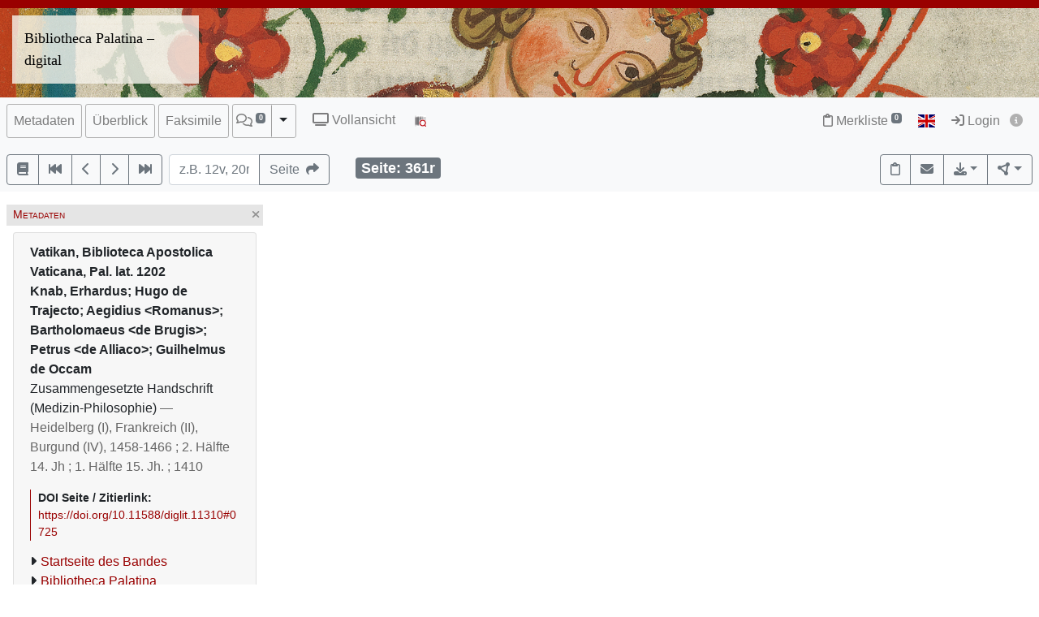

--- FILE ---
content_type: text/html; charset=utf-8
request_url: https://digi.ub.uni-heidelberg.de/diglit/bav_pal_lat_1202/0725
body_size: 8295
content:




<!DOCTYPE html>
<html lang="de" > <!-- debug:  -->
<head>
  <meta charset="UTF-8">
  <title>Vatikan, Biblioteca Apostolica Vaticana, Pal. lat. 1202 Knab, Erhardus; Hugo de Trajecto; Aegidius &lt;Romanus&gt;; Bartholomaeus &lt;de Brugis&gt;; Petrus &lt;de Alliaco&gt;; Guilhelmus de Occam: Zusammengesetzte Handschrift (Medizin-Philosophie) (Heidelberg (I) ,  Frankreich (II) ,  Burgund (IV), 1458-1466 ; 2. Hälfte 14. Jh ; 1. Hälfte 15. Jh. ; 1410)</title>
  <meta name="viewport" content="width=device-width, initial-scale=1, shrink-to-fit=no">
  <link rel="canonical" href="https://digi.ub.uni-heidelberg.de/diglit/bav_pal_lat_1202/0725">
  <meta name="description" content="Knab, Erhardus; Hugo de Trajecto; Aegidius &lt;Romanus&gt;; Bartholomaeus &lt;de Brugis&gt;; Petrus &lt;de Alliaco&gt;; Guilhelmus de Occam: Zusammengesetzte Handschrift (Medizin-Philosophie); Universitätsbibliothek Heidelberg">
  <meta name="robots" content="index">
  <meta name="robots" content="follow">
  <meta name="revisit-after" content="3 months">
  <meta name="rating" content="General">
  <link rel="SHORTCUT ICON" href="/favicon.ico" type="image/x-icon">
  <meta http-equiv="Content-Style-Type" content="text/css">
  <meta http-equiv="Content-Script-Type" content="text/javascript">
  <script src="//www.ub.uni-heidelberg.de/cdn/jquery/3.7.1/jquery.min.js"></script>
  <link href="//www.ub.uni-heidelberg.de/cdn/bootstrap/4.5.3/css/bootstrap.min.css" rel="stylesheet"/>
  <link href="//www.ub.uni-heidelberg.de/cdn/font-awesome/6.5.2/css/all.min.css" rel="stylesheet"/>
  <link href="//www.ub.uni-heidelberg.de/cdn/flag-icon/1.0.0/flag-icon.css" rel="stylesheet"/>
  <link rel="stylesheet" href="//www.ub.uni-heidelberg.de/cdn/owl-carousel/2.2.1/assets/owl.carousel.min.css">
  <link rel="stylesheet" href="//www.ub.uni-heidelberg.de/cdn/owl-carousel/2.2.1/assets/owl.theme.default.min.css">
  <link rel="stylesheet" href="/diglit_pub/css/ubhd3.min.css">
  <link rel="stylesheet" href="/diglit_pub/css/tei.min.css">

  <link rel="stylesheet" href="/diglit_pub/css/ubhd3-bpd.min.css">

  <script src="//www.ub.uni-heidelberg.de/cdn/semtonotes/0.2.6/semtonotes.js"></script>
  <link rel="stylesheet" href="//www.ub.uni-heidelberg.de/cdn/heiImageViewer/heiImageViewer.css">
  <script src="//www.ub.uni-heidelberg.de/cdn/heiImageViewer/heiImageViewer.iife.js"></script>

  <script>
    window._digiCurrentView = 'VIEW_PROJECT_PAGE';
    $(function() {
      const allTabs = [];allTabs.push('info');allTabs.push('thumbs');allTabs.push('image');allTabs.push('scroll');
      const projectname = 'bav_pal_lat_1202'
      const pagename = '0725'
      const pageInfo = {"img_xdpi":120,"img_zoomst_median":"[{width:762, height:1144}]","img_print_height":212,"img_print_width":141.20979020979,"persUrl":"https://digi.ub.uni-heidelberg.de/diglit/bav_pal_lat_1202/0725","img_zoomst":[{"width":762,"xdpi":120,"height":1144,"url":"https://digi.ub.uni-heidelberg.de/diglitData/image/bav_pal_lat_1202/1/Pal.lat.1202.f.361r.jpg","ydpi":120},{"height":1907,"xdpi":200,"width":1270,"ydpi":200,"url":"https://digi.ub.uni-heidelberg.de/diglitData/image/bav_pal_lat_1202/2/Pal.lat.1202.f.361r.jpg"}],"log":"361r","img_width":"762","img_min_url":"https://digi.ub.uni-heidelberg.de/diglitData/image/bav_pal_lat_1202/1/Pal.lat.1202.f.361r.jpg","label":"","img_size":"width=\"762\" height=\"1144\"","img_max_url":"https://digi.ub.uni-heidelberg.de/diglitData/image/bav_pal_lat_1202/2/Pal.lat.1202.f.361r.jpg","ocr_url":"https://digi.ub.uni-heidelberg.de/cgi-bin/get_ocr.cgi?src=bav_pal_lat_1202%2FPal.lat.1202.f.361r","img_ydpi":120,"img_url":"https://digi.ub.uni-heidelberg.de/diglitData/image/bav_pal_lat_1202/1/Pal.lat.1202.f.361r.jpg","img_height":"1144"}
      const sid = 'ed82c9b4fcab65155a0c5f5fa0de104c'
      const {protocol, hostname, pathname} = window.location
      const opts = {
        $el: 'html',
        canvasTheme: {
          colorScheme: {
            
          }
        },
        api: {
          endpoint: `${protocol}//${hostname}/diglit/`,
          endpointLogin: `https://digi.ub.uni-heidelberg.de/cgi-bin/login?sid=${sid}`,
          endpointAnno: 'https://anno.ub.uni-heidelberg.de/',
          endpointEditionen: 'https://digi.ub.uni-heidelberg.de/editionService',
          hostname: 'digi.ub.uni-heidelberg.de',
          pathname: 'diglit',
          sid,
        },
        tei: {
          refhighlight: null,
          target: 'diglit|sammlung52|bav_pal_lat_1202|0725|361r'
        },
        hasTei: false,
        allTabs,
        searchText: "",
        projectname,
        phy_page: '725',
        pagename,
        loginId: '',
        annoCollection: 'diglit',
        annoRegisterUrl: 'https://www.ub.uni-heidelberg.de/Englisch/service/annotationsrechte-account.html',
        annoRequestUrl: 'https://anno.ub.uni-heidelberg.de/annotationsrechte-bestellung.html',
        purlId: '',
        pageTexts: {},
        quirestruct: [],
        ocrZones: [],
        bookmarks: {},
        projectAndPage: 'bav_pal_lat_1202_0725',
        resolutions: pageInfo.img_zoomst,
        urn: 'https://www.ub.uni-heidelberg.de/helios/kataloge/urn.html?urn=urn:nbn:de:bsz:16-diglit-113102',
        doi: '10.11588/diglit.11310',
        digiMeta: {"no_ruler":1,"publ_date":"1458-1466 ; 2. Hälfte 14. Jh ; 1. Hälfte 15. Jh. ; 1410","ga_type":null,"has_annotations":0,"download_size_large":"776 MB","projecturl":"https://digi.ub.uni-heidelberg.de/de/bpd/virtuelle_bibliothek/codpallat/signatur/1-199.html","firstpage":"1","edition":"","download_size":"312 MB","author_editor_html":"Knab, Erhardus; Hugo de Trajecto; Aegidius &lt;Romanus&gt;; Bartholomaeus &lt;de Brugis&gt;; Petrus &lt;de Alliaco&gt;; Guilhelmus de Occam","annotations_disabled":null,"publ_place_date":"Heidelberg (I),  Frankreich (II),  Burgund (IV), 1458-1466 ; 2. Hälfte 14. Jh ; 1. Hälfte 15. Jh. ; 1410","distribution_place":"","abstract_html":null,"shelf_number":"Vatikan, Biblioteca Apostolica Vaticana, Pal. lat. 1202","doi":"10.11588/diglit.11310","max_zoom":"2","link_001_url":"http://digi.ub.uni-heidelberg.de/diglit/schuba1981/0236","subjects_html":"","link_001_show":"","links":[{"label":"Bibliotheca Palatina","url":"https://digi.ub.uni-heidelberg.de/de/bpd/virtuelle_bibliothek/codpallat/signatur/1-199.html"},{"url":"http://digi.ub.uni-heidelberg.de/diglit/schuba1981/0236","label":"Wissenschaftliche Beschreibung"}],"funding":"Manfred-Lautenschläger-Stiftung gGmbH","type":"manuscript","physicalDescription":{"form":{"size":"","material":""},"digitalOrigin":"reformatted digital","extent":""},"language":"Latein","link_001_blank":"","sammlung":"52","publ_place":"Heidelberg (I) ,  Frankreich (II) ,  Burgund (IV)","link_001_type":"series","title":"Zusammengesetzte Handschrift (Medizin-Philosophie)","layout_template":"hs","link_001_label":"Wissenschaftliche Beschreibung","url":"https://digi.ub.uni-heidelberg.de/diglit/bav_pal_lat_1202?sid=ed82c9b4fcab65155a0c5f5fa0de104c","signatur":"Vatikan, Biblioteca Apostolica Vaticana, Pal. lat. 1202","urn":"urn:nbn:de:bsz:16-diglit-113102","lastpage":"757","digitization":"Universitätsbibliothek Heidelberg","subjects":"","url_firstpage":"https://digi.ub.uni-heidelberg.de/diglit/bav_pal_lat_1202/0001","no_oai":1,"funding_html":null,"biblio":"Knab, Erhardus; Hugo de Trajecto; Aegidius <Romanus>; Bartholomaeus <de Brugis>; Petrus <de Alliaco>; Guilhelmus de Occam: Zusammengesetzte Handschrift (Medizin-Philosophie)","kxp_ppn":null,"reading_direction_code":"ltr","projectname":"bav_pal_lat_1202","projecturl_label":"Bibliotheca Palatina","no_pdfdownload":1,"links_enum":[null,{"url":"http://digi.ub.uni-heidelberg.de/diglit/schuba1981/0236","type":"series","blank":"","show":"","label":"Wissenschaftliche Beschreibung","id":"link_001"}],"funding_label":null,"__url_dedup":{"wissenschaftliche beschreibung\thttp://digi.ub.uni-heidelberg.de/diglit/schuba1981/0236":1},"new_edition":"","author_editor":"Knab, Erhardus; Hugo de Trajecto; Aegidius <Romanus>; Bartholomaeus <de Brugis>; Petrus <de Alliaco>; Guilhelmus de Occam","separator":", ","has_ocr":null},
        enableRuler: false,
      }

      window.app = new DigiProjectPage(opts)
      window.app.init()
    })
  </script>

</head>
<body data-project="bav_pal_lat_1202" data-collection="52">
<span class="Z3988" title=""></span>



<div class="container-fluid p-0">
      <div class="row no-gutters d-print-none">
         <div class="col-12 rotstreif">
         </div>
      </div>
      <div class="row no-gutters">
        <div class="col-12" id="headerbild">
          <div id="kopfzeilen-logo" class="col-6"><a href="https://digi.ub.uni-heidelberg.de/bpd/index.html" title="Homepage Bibliotheca Palatina &ndash; digital">Bibliotheca Palatina – digital</a></div>
          <div class="col-6"></div>
        </div>
      </div>
    </div>

    <div class="sticky-top">
      <nav class="navbar navbar-expand-lg navbar-light bg-light p-2">
        <span class="navbar-brand d-lg-none"><!----></span>
        <button class="navbar-toggler" type="button" data-toggle="collapse" data-target="#menuContent" aria-controls="menuContent" aria-expanded="false" aria-label="Toggle navigation">
          <span class="navbar-toggler-icon"></span>
        </button>

        <div class="collapse navbar-collapse flex-row flex-wrap ml-lg-0 ml-2" id="menuContent">
          
          <ul class="navbar-nav mr-auto dwork-cols">
            
            <li class="nav-item pl-1 pl-lg-0 mr-1">
              <a class="col-switch nav-link" href="#col_info">Metadaten</a>
            </li>
            
            <li class="nav-item pl-1 pl-lg-0 mr-1">
              <a class="col-switch nav-link" href="#col_thumbs">Überblick</a>
            </li>
            
            <li class="nav-item pl-1 pl-lg-0 mr-1">
              <a class="col-switch nav-link" href="#col_image">Faksimile</a>
            </li>
            
            <li class="nav-item mr-1 pl-1 pl-lg-0">
              <div class="btn-group d-flex">
                <a class="nav-link pl-sm-1 flex-grow-1" href="#col_anno" title="Annotationen"><span style="white-space: nowrap;"><span class="fa-regular fa-comments"></span> <sup><span class="badge annoNumber"></span></sup></span></a>
                <button type="button" class="btn btn-light dropdown-toggle dropdown-toggle-split justify-content-end flex-grow-0" data-toggle="dropdown" aria-haspopup="true" aria-expanded="false" style="border-left: 1px solid #A0A0A0;"><span class="sr-only">Toggle Dropdown</span></button>
                <div class="anno-dropdown dropdown-menu">
                  <h6 class="dropdown-header">Bildbezüge anzeigen</h6>
                  <span data-value="0" class="dropdown-item">Immer</span>
                  <span data-value="1" class="dropdown-item">Standard</span>
                  <span data-value="2" class="dropdown-item">Nie</span>
                </div>
              </div>
            </li>
            
            <li class="nav-item ml-0 ml-lg-2 ubhd3-link-vollansicht">
              <a class="nav-link" href="/diglit/bav_pal_lat_1202/0725/scroll"><span class="fa fa-tv"></span> Vollansicht</a>
            </li>
            
            <li class="nav-item ml-0 ml-lg-2 ubhd3-link-dfgviewer">
              <a href="https://dfg-viewer.de/v1/?set%5Bmets%5D=https%3A%2F%2Fdigi.ub.uni-heidelberg.de%2Fdiglit%2Fbav_pal_lat_1202%2Fmets&amp;set%5Bimage%5D=725" class="nav-link" title="Anzeige im DFG-Viewer"><img src="/diglit_pub/ubhd_dfgviewer.png" alt="Anzeige im DFG-Viewer"></span></a>
            </li>
          </ul>
          

          

          <ul class="navbar-nav ml-auto">
            
            <li class="nav-item">
              <a class="nav-link" href="/diglit/leuchtpult?sid=ed82c9b4fcab65155a0c5f5fa0de104c" title="Zur Merkliste"><span class="fa-regular fa-clipboard"></span> Merkliste<span style="white-space: nowrap;"> <sup><span class="badge badge-secondary bookmarkCount">0</span></sup></span></a>
            </li>
            
            
            <li id="langswitch" class="nav-item pl-0 mr-1 ml-lg-1">
              <a class="nav-link" href="https://digi.ub.uni-heidelberg.de/diglit/bav_pal_lat_1202/0725?ui_lang=eng" title="English"><span class="flag-icon flag-icon-gb"></span></a>
            </li>
            
            <li class="nav-item mr-1">
            
              <a class="nav-link d-inline-block" href="https://digi.ub.uni-heidelberg.de/cgi-bin/login?sid=ed82c9b4fcab65155a0c5f5fa0de104c" title="Login"><span class="fa fa-sign-in"></span> Login</a>
            
              <a id="logininfo" class="nav-link d-inline-block pl-0" href="#"><span class="fa fa-info-circle"></span></a>
            </li>
          </ul>
        </div>
      </nav>

      
      <nav class="navbar navbar-light bg-light p-2 d-print-none">
        <ul class="navbar-nav flex-row flex-wrap"><!-- TIPP: flex-row und flex-wrap, wenn nicht in navbar-expand -->
          <li class="nav-item mr-2 mt-1">
            <div class="btn-group" role="group">
              <a href="https://digi.ub.uni-heidelberg.de/diglit/bav_pal_lat_1202" type="button" class="btn btn-outline-secondary" title="Startseite des Bandes"><span class="fa fa-book"></span></a>
              <a href="https://digi.ub.uni-heidelberg.de/diglit/bav_pal_lat_1202/0001" title="Zur ersten Seite" type="button" class="btn btn-outline-secondary"><span class="fa fa-fast-backward"></span></a>
              <a href="https://digi.ub.uni-heidelberg.de/diglit/bav_pal_lat_1202/0724" title="eine Seite zurück" type="button" class="btn btn-outline-secondary"><span class="fa fa-chevron-left"></span></a>
              <a href="https://digi.ub.uni-heidelberg.de/diglit/bav_pal_lat_1202/0726" title="eine Seite vor" type="button" class="btn btn-outline-secondary"><span class="fa fa-chevron-right"></span></a>
              <a href="https://digi.ub.uni-heidelberg.de/diglit/bav_pal_lat_1202/0757" title="Zur letzten Seite" type="button" class="btn btn-outline-secondary"><span class="fa fa-fast-forward"></span></a>
            </div>
          </li>
        </ul>

        <form class="form-inline">
          <div class="input-group mr-2 mt-1">
            <input type="text" style="width: 7em;" name="page_query" value="" class="form-control" placeholder="z.B. 12v, 20r
            ">
            <input name="navmode" type="hidden" value="struct">
            <input name="action" type="hidden" value="pagesearch">
            <div class="input-group-append">
              <button type="submit" class="btn btn-outline-secondary" title="Seite"><span class="d-none d-lg-inline">Seite&nbsp;&nbsp;</span><span class="fa fa-share"></span></button>
            </div>
          </div>
        </form>

        <ul class="navbar-nav flex-row flex-wrap"><!-- TIPP: flex-row und flex-wrap, wenn nicht in navbar-expand -->
          <li class="navbar-text ml-4">
            <div class="badge badge-secondary page-number-badge" style="font-size: 110%;"><span class="d-none d-lg-inline">Seite: </span><span class="page-number-num">361r</span></div>
          </li>
          
        </ul>

        <ul class="navbar-nav flex-row flex-wrap ml-auto"><!-- TIPP: flex-row und flex-wrap, wenn nicht in navbar-expand -->
          <li class="nav-item mt-1">
            <div class="btn-group" role="group">
              <button type="button" class="btn btn-outline-secondary lpbutton" title="In Merkliste aufnehmen/Aus Merkliste entfernen"><span class="fa-regular fa-clipboard"></span></button>
              
              <button type="button" class="btn btn-outline-secondary" title="Feedback" onclick="$('#email').modal()"><span class="fa fa-envelope"></span></button>
              
              
              <div class="btn-group d-print-none">
                <button class="btn btn-outline-secondary dropdown-toggle" type="button" id="dropdownExport" data-toggle="dropdown" title="Download" aria-haspopup="true" aria-expanded="false"><span class="fa fa-download"></span></button>
	        <div class="dropdown-menu dropdown-menu-right" aria-labelledby="dropdownExport" style="position: absolute;"><!-- TIPP: position: absolute, wenn nicht in navbar-expand -->
                
                  <h6 class="dropdown-header">Download Seite</h6>
                  <a class="dropdown-item" tabindex="-1" href="https://digi.ub.uni-heidelberg.de/diglit/bav_pal_lat_1202/0725?action=pagePrint"><span class="fa-regular fa-file-pdf"></span>&nbsp;&nbsp;PDF</a>
                  <a class="dropdown-item" tabindex="-1" href="https://digi.ub.uni-heidelberg.de/diglitData/image/bav_pal_lat_1202/2/Pal.lat.1202.f.361r.jpg" download="bav_pal_lat_1202_0725.jpg"><span class="fa-regular fa-file-image"></span>&nbsp;&nbsp;JPEG</a>
                  <div class="dropdown-divider"></div>
                  <h6 class="dropdown-header">Drucken</h6>
                  <a class="dropdown-item" tabindex="-1" href="javascript:if(window.print)window.print()"><span class="fa fa-print"></span>&nbsp;&nbsp;Seite drucken</a>
                </div>
              </div>
              
              <div class="btn-group d-print-none">
                <button class="btn btn-outline-secondary dropdown-toggle" type="button" id="dropdownConnect" data-toggle="dropdown" title="Exportieren/Nachnutzen" aria-haspopup="true" aria-expanded="false"><span class="fa-solid fa-circle-nodes"></span></button>
                <div class="dropdown-menu dropdown-menu-right" aria-labelledby="dropdownConnect" style="position: absolute;"><!-- TIPP: position: absolute, wenn nicht in navbar-expand -->
                  <h6 class="dropdown-header">Metadaten</h6>
                  
                  <a class="dropdown-item" tabindex="-1" href="https://digi.ub.uni-heidelberg.de/diglit/bav_pal_lat_1202/mets" target="_blank">METS</a>
                  
                  
                  
                </div>
              </div>
            </div>
          </li>
        </ul>
          
      </nav>
      
    </div>

  



  <div class="container-fluid p-2 mt-2 ubhd3-page-main-container"><!-- Container Hauptinhalt/Anno -->
    <div class="row no-gutters">
      <div id="columns_content" class="col-12 col-lg-9 p-0"><!-- Hauptinhalt -->
        <div class="container-fluid page-content-container">
          <div class="row">
            <div id="column_info" class="content-column col-12 col-lg-3 p-0">
                    <div class="d-flex col-head">
        
        <div class="pl-1 d-none d-lg-block col-smaller-left"><a href="#col_info" title="Verkleinern"><span class="fa fa-chevron-right"></span></a></div>
	
        <div class="flex-fill ml-2" style="font-variant: small-caps;">Metadaten</div>
        <div class="pr-1 col-close"><a href="#col_info" title="Schließen"><span aria-hidden="true" class="fa fa-times"></span></a></div>
        <div class="pr-1 d-none d-lg-block col-smaller-right"><a href="#col_info" title="Verkleinern"><span class="fa fa-chevron-left"></span></a></div>
      </div>

              <div class="p-2">
                <!-- pres/ubhd2_page_links_top.tt.html -->
<!-- current_view = page -->

<div class="card metainfo">
  <div class="card-header">
    <p class="biblmeta">

      <b>Vatikan, Biblioteca Apostolica Vaticana, Pal. lat. 1202</b><br>


      <b>Knab, Erhardus; Hugo de Trajecto; Aegidius &lt;Romanus&gt;; Bartholomaeus &lt;de Brugis&gt;; Petrus &lt;de Alliaco&gt;; Guilhelmus de Occam</b><br>


Zusammengesetzte Handschrift (Medizin-Philosophie)

<span style="color:#666">&mdash; Heidelberg (I),  Frankreich (II),  Burgund (IV), 1458-1466 ; 2. Hälfte 14. Jh ; 1. Hälfte 15. Jh. ; 1410</span>

    </p>
    <div id="purlmodal" class="modal fade">
      <div class="modal-dialog">
        <div class="modal-content">
          <div class="modal-header">
            <h5 class="modal-title">Zitieren dieser Seite</h5>
            <button type="button" class="close" data-dismiss="modal"><span aria-hidden="true">&times;</span><span class="sr-only">Schließen</span></button>
          </div>
          <div class="modal-body">
            Bitte zitieren Sie diese Seite, indem Sie folgende Adresse (URL)/folgende DOI benutzen:
            <div class="purlmodalurl">https://doi.org/10.11588/diglit.11310#0725</div>
          </div>
          <div class="modal-footer">
            <button type="button" class="btn btn-primary" data-dismiss="modal">Schließen</button>
          </div>
        </div>
      </div>
    </div>
    <div class="purlcont">
      
        
  
  

      
        
  
  
  
  

  
  


      
        
  
  
  
  

  
  


      
        
  
  
  
  


      
        
  
  
  
  


      
        
  
  

      
        
  
  

      
        
  
  

      
        
  
  

      
      
      <span class="purlmodallink">DOI&nbsp;Seite&nbsp;/&nbsp;Zitierlink:</span><div class="purl">https://doi.org/10.11588/diglit.11310#0725</div>
      
    </div>





    <ul class="introlinks">

      <!-- 1. Startseite des Bandes -->
      <li><span class="fa fa-caret-right"></span><a href="https://digi.ub.uni-heidelberg.de/diglit/bav_pal_lat_1202">Startseite des Bandes</a></li>













      <!-- 6. Sammlungsurl -->
      <li><span class="fa fa-caret-right"></span><a href="https://digi.ub.uni-heidelberg.de/de/bpd/virtuelle_bibliothek/codpallat/signatur/1-199.html">Bibliotheca Palatina</a></li>

    </ul>

    <div class="d-flex flex-row flex-wrap mb-2">

      <a href="https://digi.ub.uni-heidelberg.de/de/bpd/projekt/nutzungsbedingungen.html"><img alt="Lizenz: In Copyright" title="Lizenz: In Copyright" src="https://digi.ub.uni-heidelberg.de/diglit_pub/lizenz/in_copyright.png" class="mr-1 mt-1"></a>


    </div>
  </div>
</div>

                <div class="btn-toolbar d-block d-lg-none d-print-none" role="toolbar" style="margin-bottom: 10px;">
                  <button id="toctoggle" class="btn btn-default">
                    <span class="fa fa-caret-down"></span> Inhaltsverz. u. Volltextsuche
		  </button>
                </div>
                <div class="d-lg-block d-print-none" id="toc">
                  <!--<form method="get">
	<div class="input-group input-group-sm">
		<span class="input-group-prepend">
			<button class="btn btn-outline-secondary" style="width: 6em;" type="submit" title="Sprung zu Seite">Seite&nbsp;&nbsp;<span class="fa fa-share"></span></button>
		</span>
		<input name="page_query" type="text" value="" class="form-control" placeholder="z.B. 12v, 20r">
		<input name="navmode" type="hidden" value="struct">
		<input name="action" type="hidden" value="pagesearch">
	</div>
</form>-->

        


<div style="clear:both"></div>




        <br>

        <ul class="nav nav-tabs" role="tablist">
	
          <li class="nav-item"><a class="nav-link active" href="/diglit/bav_pal_lat_1202/0725?navmode=struct">Inhalt</a></li>
	
        </ul>

        <div id="navbox" class="navbox">
	
		

  <ul class="list-group struct_level0">
  
    <li class="list-group-item" data-type="binding">
    
      <a href="https://digi.ub.uni-heidelberg.de/diglit/bav_pal_lat_1202/0001">
        <span class="pages"></span> 
        Einband <span class=pages>  </span>
      </a>
      
      
      
    </li>
  
    <li class="list-group-item" data-type="chapter">
    
      <a href="https://digi.ub.uni-heidelberg.de/diglit/bav_pal_lat_1202/0007">
        <span class="pages">1r-244v</span> 
        Teil I <span class=pages>  </span>
      </a>
      
      
      
        
  <ul class="list-group struct_level1">
  
    <li class="list-group-item" data-type="inventory">
    
      <a href="https://digi.ub.uni-heidelberg.de/diglit/bav_pal_lat_1202/0007">
        <span class="pages"></span> 
        ar Signaturen und Verzeichnis der Quaestiones <span class=pages>  </span>
      </a>
      
      
      
    </li>
  
    <li class="list-group-item" data-type="chapter">
    
      <a href="https://digi.ub.uni-heidelberg.de/diglit/bav_pal_lat_1202/0011">
        <span class="pages">1r-244r</span> 
        Erhard Knab: Quaestiones disputate in studio Heidelbergensi <span class=pages>  </span>
      </a>
      
      
      
    </li>
  
  </ul>

      
    </li>
  
    <li class="list-group-item" data-type="chapter">
    
      <a href="https://digi.ub.uni-heidelberg.de/diglit/bav_pal_lat_1202/0485">
        <span class="pages">245r-312r</span> 
        Teil II <span class=pages>  </span>
      </a>
      
      
      
        
  <ul class="list-group struct_level1">
  
    <li class="list-group-item" data-type="chapter">
    
      <a href="https://digi.ub.uni-heidelberg.de/diglit/bav_pal_lat_1202/0485">
        <span class="pages">245r-312r</span> 
        Hugo De Trajecto, Aegidius Romanus, Martholomaeus De Brugis cum quibusdam Anonymis: Quaestiones disputatae de quolibet <span class=pages>  </span>
      </a>
      
      
      
    </li>
  
    <li class="list-group-item" data-type="chapter">
    
      <a href="https://digi.ub.uni-heidelberg.de/diglit/bav_pal_lat_1202/0520">
        <span class="pages">262v-273r</span> 
        Aegidius Romanus: De intellectu possibili <span class=pages>  </span>
      </a>
      
      
      
    </li>
  
  </ul>

      
    </li>
  
    <li class="list-group-item" data-type="chapter">
    
      <a href="https://digi.ub.uni-heidelberg.de/diglit/bav_pal_lat_1202/0627">
        <span class="pages">313r-324r</span> 
        Teil III <span class=pages>  </span>
      </a>
      
      
      
        
  <ul class="list-group struct_level1">
  
    <li class="list-group-item" data-type="chapter">
    
      <a href="https://digi.ub.uni-heidelberg.de/diglit/bav_pal_lat_1202/0627">
        <span class="pages">313r-324r</span> 
        Petrus De Alliaco: Tractatus de correctione Kalendarii <span class=pages>  </span>
      </a>
      
      
      
    </li>
  
  </ul>

      
    </li>
  
    <li class="list-group-item active" data-type="chapter">
    
      <a href="https://digi.ub.uni-heidelberg.de/diglit/bav_pal_lat_1202/0653" class="active">
        <span class="pages">325r-372v</span> 
        Teil IV <span class=pages>  </span>
      </a>
      
      
      
        
  <ul class="list-group struct_level1">
  
    <li class="list-group-item active" data-type="chapter">
    
      <a href="https://digi.ub.uni-heidelberg.de/diglit/bav_pal_lat_1202/0653" class="active">
        <span class="pages">325ra-372vb</span> 
        Guilhelmus De Ockham: Summulae in libros physicorum <span class=pages>  </span>
      </a>
      
      
      
    </li>
  
  </ul>

      
    </li>
  
    <li class="list-group-item" data-type="binding">
    
      <a href="https://digi.ub.uni-heidelberg.de/diglit/bav_pal_lat_1202/0752">
        <span class="pages"></span> 
        Einband <span class=pages>  </span>
      </a>
      
      
      
    </li>
  
    <li class="list-group-item" data-type="chapter">
    
      <a href="https://digi.ub.uni-heidelberg.de/diglit/bav_pal_lat_1202/0753">
        <span class="pages"></span> 
        Rücken <span class=pages>  </span>
      </a>
      
      
      
    </li>
  
    <li class="list-group-item" data-type="chapter">
    
      <a href="https://digi.ub.uni-heidelberg.de/diglit/bav_pal_lat_1202/0754">
        <span class="pages"></span> 
        Schnitte <span class=pages>  </span>
      </a>
      
      
      
    </li>
  
    <li class="list-group-item" data-type="chapter">
    
      <a href="https://digi.ub.uni-heidelberg.de/diglit/bav_pal_lat_1202/0757">
        <span class="pages"></span> 
        Maßstab/Farbkeil <span class=pages>  </span>
      </a>
      
      
      
    </li>
  
  </ul>



	

	

        </div><!-- navbox -->
        <div style="margin-top: 3em;">
          <a href="https://www.ub.uni-heidelberg.de/helios/digi/dwork.html"><img src="/diglit_pub/ubdwork.png" alt="DWork-Logo"></a> <!--<a href="https://www.ub.uni-heidelberg.de/allg/Mitarbeiter/it-kolleginnen.html" target="_blank"><img src="https://www.ub.uni-heidelberg.de/bilder/service/it-kolleginnen-gesucht.svg" style="height: 42px; margin-top: 11px; margin-left: 5px;"></a>-->
        </div>

                </div>
              </div>
	    </div>
	    
              
	    
              <div id="column_thumbs" class="content-column d-none col-0 col-lg-0 p-0">
        <div class="d-flex col-head">
        
        <div class="pl-1 d-none d-lg-block col-smaller-left"><a href="#col_thumbs" title="Verkleinern"><span class="fa fa-chevron-right"></span></a></div>
	
        <div class="flex-fill ml-2" style="font-variant: small-caps;">Überblick</div>
        <div class="pr-1 col-close"><a href="#col_thumbs" title="Schließen"><span aria-hidden="true" class="fa fa-times"></span></a></div>
        <div class="pr-1 d-none d-lg-block col-smaller-right"><a href="#col_thumbs" title="Verkleinern"><span class="fa fa-chevron-left"></span></a></div>
      </div>

  <div class="p-2">
    
    <div class="thumblist thumb-reading-direction-ltr"><span class="fa fa-spinner fa-spin" style="font-size: 200%;"></span></div>
    
  </div>
</div>

	    
              <div id="column_image" class="content-column d-none col-0 col-lg-0 p-0">
        <div class="d-flex col-head">
        
        <div class="pl-1 d-none d-lg-block col-smaller-left"><a href="#col_image" title="Verkleinern"><span class="fa fa-chevron-right"></span></a></div>
	
        <div class="flex-fill ml-2" style="font-variant: small-caps;">Faksimile</div>
        <div class="pr-1 col-close"><a href="#col_image" title="Schließen"><span aria-hidden="true" class="fa fa-times"></span></a></div>
        <div class="pr-1 d-none d-lg-block col-smaller-right"><a href="#col_image" title="Verkleinern"><span class="fa fa-chevron-left"></span></a></div>
      </div>

  <div class="p-2">
    
      
        
      
        
      
        
      
        
      
        
      
        
      
        
      
        
      
        
      
    <div class="massstab" id="massstab_bav_pal_lat_1202_0725">
      <div>
        <div class="massstablabelhalb">0.5</div>
        <div class="massstablabel">1 cm</div>
        <div style="clear: both;"></div>
      </div>
      <div class="massstabs"></div>
      <div class="massstabw"></div>
      <div style="clear: both;"></div>
    </div>

    <div class="d-print-none" style="position: relative;">
      <div class="drawingCanvas" id="dC_bav_pal_lat_1202_0725" style="position: relative; width: 100%; height: 300px; background-color: #F0F0F0;"></div>
    </div>
    <div id="printimg" class="d-none d-print-block">
      <img src="https://digi.ub.uni-heidelberg.de/diglitData/image/bav_pal_lat_1202/1/Pal.lat.1202.f.361r.jpg" data-src="https://digi.ub.uni-heidelberg.de/diglitData/image/bav_pal_lat_1202/2/Pal.lat.1202.f.361r.jpg" alt="facsimile">
    </div>
    
  </div>
</div>

	    
              <div id="column_scroll" class="content-column d-none col-0 col-lg-0 p-0">
        <div class="d-flex col-head">
        
        <div class="pl-1 d-none d-lg-block col-smaller-left"><a href="#col_scroll" title="Verkleinern"><span class="fa fa-chevron-right"></span></a></div>
	
        <div class="flex-fill ml-2" style="font-variant: small-caps;">Vollansicht</div>
        <div class="pr-1 col-close"><a href="#col_scroll" title="Schließen"><span aria-hidden="true" class="fa fa-times"></span></a></div>
        <div class="pr-1 d-none d-lg-block col-smaller-right"><a href="#col_scroll" title="Verkleinern"><span class="fa fa-chevron-left"></span></a></div>
      </div>

  <div class="p-2">
    
  </div>
</div>

	    
	  </div>
	</div>
      </div><!-- Ende Spalte Hauptinhalt -->

      <div id="column_anno" class="col-12 col-lg-3 p-0" style="border-left: 2px solid #A0A0A0;"><!-- Annospalte -->
              <div class="d-flex col-head col-headanno">
        
        <div class="pl-1 d-none d-lg-block col-wider"><a href="#" title="Vergrößern"><span class="fa fa-chevron-left"></span></a></div>
	<div class="d-none d-lg-block col-smaller">&nbsp;<a href="#" title="Verkleinern"><span class="fa fa-chevron-right"></span></a></div>
	
        <div class="flex-fill ml-2" style="font-variant: small-caps;">Annotationen</div>
        <div class="pr-1 col-close"><a href="#col_anno" title="Schließen"><span aria-hidden="true" class="fa fa-times"></span></a></div>
        
      </div>

        <div style="overflow-y: scroll; height: 100vh;">
          
          <div id="annotationsblock"></div>
          
	</div>
      </div><!-- Ende Annospalte -->
    </div>
  </div>

  <div class="container-fluid">
    <div class="row">
      <div class="col-12">
      </div>
    </div>
  </div>

  <div id="email" class="modal fade">
    <div class="modal-dialog">
        <div class="modal-content">
            <div class="modal-header">
                <h5 class="modal-title">Feedback</h5>
                <button type="button" class="close" data-dismiss="modal"><span aria-hidden="true">&times;</span><span class="sr-only">Schließen</span></button>
            </div>
            <div class="modal-body">

                        <form action="" method="POST">

                            <p>Wir freuen uns über Ihre Fragen und Anregungen.</p>
                            <input type="hidden" name="feedback" value="1">
                            <input type="hidden" name="sid" value="ed82c9b4fcab65155a0c5f5fa0de104c">
                            <div class="form-group">
                                <label for="email_fromf">Absender</label>
                                <input class="form-control" placeholder="Wenn Antwort gewünscht, bitte Mailadresse eingeben." type="email" id="email_fromf" name="email_from" value="">
                                <div class="email_check"><textarea name="email_check"></textarea></div>
                            </div>
                            <div class="form-group">
                                <label for="email_subjectf">Feedback</label>
                                <textarea class="form-control" id="email_subjectf" name="email_subject"></textarea>
                            </div>
                            <div class="mail_error alert-danger p-1" style="display: none;"></div>
                            <div style="display: flex; gap: 10px; justify-content: space-between; align-items: center;">
                              <div class="mail_captcha p-1"></div>
                              <div class="input-group" style="width: 10em;">
                                <input id="email_captcha" type="text" class="form-control" placeholder="" aria-label="Captcha" name="email_captcha">
                                <div class="input-group-append"><button id="captcha" class="btn btn-outline-secondary"><span class="fa fa-refresh"></span></button></div>
                              </div>
                            </div>
                            <div class="captcha_hinweis">Um eine Nachricht verschicken zu können, tragen Sie bitte den angezeigten Kontrolltext in das Textfeld rechts ein.</div>
                            <div class="modal-footer">
                                <button type="button" class="btn btn-outline-secondary" data-dismiss="modal">Schließen</button>
                                <button id="sendmail" type="submit" class="btn btn-primary">Absenden</button>
                            </div>
                        </form>
            </div>
        </div>
    </div>
</div>


  <div class="container-fluid">
    <div class="row">
      <div class="col-6 offset-3" id="footer"><!-- Balken unten --></div>
    </div>
    <div class="row">
      <div class="col-12">
        <div id="footer-partnerlogos"><div class="row">
  <div class="d-flex justify-content-around align-items-center flex-wrap">
    <div class="col-sm-6 col-md-4 col-lg-2 mb-4"><a href="https://www.ub.uni-heidelberg.de" title="Homepage Universitätsbibliothek Heidelberg"><img alt="Logo Universität Heidelberg - Universitätsbibliothek" class="img-fluid" src="/diglit_pub/images_presentation/bpd_footer/logo_ubhd_unihd.svg" /></a></div>
    <div class="col-sm-6 col-md-4 col-lg-2 mb-4"><a href="https://www.dfg.de/" title="Homepage Deutsche Forschungsgemeinschaft"><img alt="Logo Deutsche Forschungsgemeinschaft" class="img-fluid" src="/diglit_pub/images_presentation/bpd_footer/logo_dfg.png" /></a></div>
    <div class="col-sm-6 col-md-3 col-lg-1 mb-4"><a href="https://www.manfred-lautenschlaeger-stiftung.de/" title="Homepage Manfred Lautenschläger Stiftung"><img alt="Logo Manfred Lautenschläger Stiftung" class="img-fluid" src="/diglit_pub/images_presentation/bpd_footer/logo_mls.png" /></a></div>
    <div class="col-sm-6 col-md-4 col-lg-2 mb-4"><a href="https://polonskyfoundation.com/" title="Homepage The Polonsky Foundation"><img alt="Logo The Polonsky Foundation" class="img-fluid" src="/diglit_pub/images_presentation/bpd_footer/logo_polonsky-foundation.png" /></a></div>
  </div>
</div>
</div>
      </div>
    </div>
    <div class="row">
      <div class="col-12 copyright">Letzte Aktualisierung&nbsp;27.09.2023&nbsp;&nbsp; &copy;&nbsp;Universitätsbibliothek Heidelberg&nbsp;&nbsp;&nbsp;<a href="https://www.ub.uni-heidelberg.de/cgi-bin/mail.cgi?ub"><span class="fa fa-envelope"></span></a>&nbsp;&nbsp;<a href="https://www.ub.uni-heidelberg.de/wir/impressum.html">Impressum</a></div>
    </div><!-- row -->

  </div>


  <script src="//www.ub.uni-heidelberg.de/cdn/xrx-utils/latest/xrx-utils.js"></script>
  <script src="//www.ub.uni-heidelberg.de/cdn/popper/latest/popper.min.js"></script>
  <script src="//www.ub.uni-heidelberg.de/cdn/bootstrap/4.5.3/js/bootstrap.min.js"></script>
  <script src="//www.ub.uni-heidelberg.de/cdn/handlebars/latest/handlebars.min.js"></script>
  <script src="/diglit_pub/bundle.min.js"></script>
  <script>DigiLayout.init('ger')</script>




<!-- BEGIN anno-frontend-block -->
  <script src="//www.ub.uni-heidelberg.de/cdn/authorities-client/latest/authorities-client.js"></script>
  <script src="//www.ub.uni-heidelberg.de/cdn/xrx-vue/latest/xrx-vue.js"></script>
  <script src="//www.ub.uni-heidelberg.de/cdn/quill/1.3.7/quill.js"></script>
  <script src="//www.ub.uni-heidelberg.de/cdn/axios/0.19.2/axios.js"></script>
  <script src="//www.ub.uni-heidelberg.de/cdn/anno-frontend/latest/anno-frontend.prod.js"></script>
  <script src="//www.ub.uni-heidelberg.de/cdn/anno-frontend/latest/plugin.sanitize-html.js"></script>
<!-- ENDOF anno-frontend-block -->
<!-- BEGIN anno-snippets-block -->
  <script type="module" src="/diglit_pub/anno-snippet-zoneeditor.js"></script>
  <script type="module" src="/diglit_pub/anno-snippet-frontend.min.js"></script>
<!-- ENDOF anno-snippets-block -->


</body>
</html>

